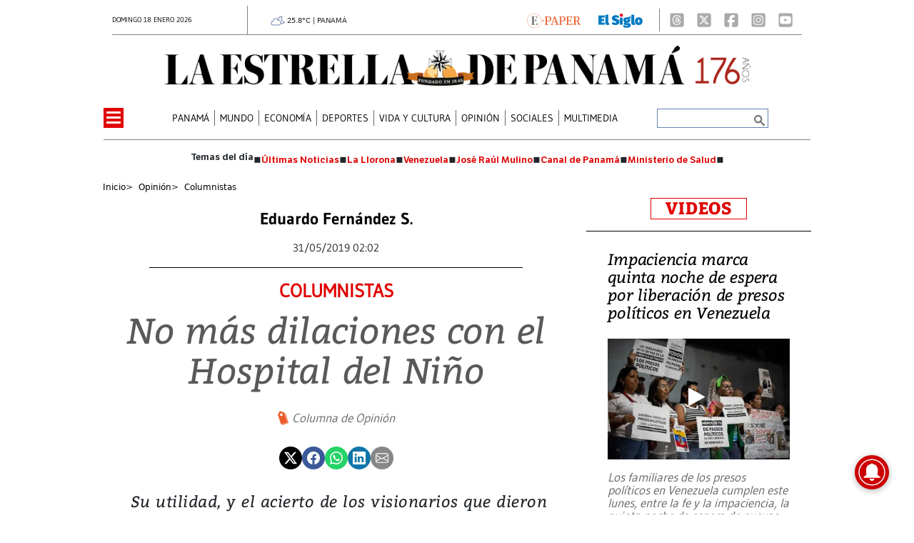

--- FILE ---
content_type: text/html
request_url: https://www.laestrella.com.pa/kintra-portlet/html/ranking-viewer/ranking_details.jsp?portletItem=&refPreferenceId=rankingviewerportlet_WAR_trackingportlet_INSTANCE_2692453d2a5d4e2b9992058bc7cddf1c&portletId=&scopeGroupId=199516884&companyId=10132&languageId=es_ES&plid=221338245&sectionPlid=0&secure=true&userId=10135&lifecycleRender=true&pathFriendlyURLPublic=%2Fweb&pathFriendlyURLPrivateUser=%2Fuser&pathFriendlyURLPrivateGroup=%2Fgroup&serverName=www.laestrella.com.pa&cdnHost=&pathImage=https%3A%2F%2Fwww.laestrella.com.pa%2Fimage&pathMain=%2Fc&pathContext=&urlPortal=https%3A%2F%2Fwww.laestrella.com.pa&isMobileRequest=0&pathThemeImages=https%3A%2F%2Fwww.laestrella.com.pa%2Fhtml%2Fthemes%2Fiter_basic%2Fimages
body_size: 828
content:
<html>
 <head></head>
 <body>
  <div class="iter-tabview-content-item  "> 
   <div class="element  full-access norestricted iter-rankingtab-mostviewed-bd" iteridart="OA19196833"> 
    <div class="POS_TIT item_template n1 "> 
     <div class="position_block"> 
      <div class="position"> 
       <span>1</span> 
      </div> 
     </div> 
     <div class="text_block"> 
      <div class="headline"> 
       <a href="/panama/nacional/en-vivo-loteria-nacional-de-panama-resultados-del-sorteo-de-este-domingo-18-de-enero-2026-OA19196833" aria-label=""><h2> <span class="priority-content" mlnid="idcon=12345151;order=4.0">EN VIVO | Lotería Nacional de Panamá - Resultados del sorteo de este domingo 18 de enero 2026</span></h2></a> 
      </div> 
     </div> 
    </div>
   </div>
   <div class="element  full-access norestricted iter-rankingtab-mostviewed-bd" iteridart="BA19193002"> 
    <div class="POS_TIT item_template n2 "> 
     <div class="position_block"> 
      <div class="position"> 
       <span>2</span> 
      </div> 
     </div> 
     <div class="text_block"> 
      <div class="headline"> 
       <a href="/panama/nacional/francisco-bustamante-este-gobierno-no-tiene-la-capacidad-de-generar-ese-chen-chen-BA19193002" aria-label=""><h2> <span class="priority-content" mlnid="idcon=12343284;order=4.0">Francisco Bustamante: ‘Este gobierno no tiene la capacidad de generar ese ‘chen chen’’</span></h2></a> 
      </div> 
     </div> 
    </div>
   </div>
   <div class="element  full-access norestricted iter-rankingtab-mostviewed-bd" iteridart="HA19197462"> 
    <div class="POS_TIT item_template n3 "> 
     <div class="position_block"> 
      <div class="position"> 
       <span>3</span> 
      </div> 
     </div> 
     <div class="text_block"> 
      <div class="headline"> 
       <a href="/panama/nacional/incidente-aereo-en-contadora-aeronave-privada-sufre-percance-al-aterrizar-HA19197462" aria-label=""><h2> <span class="priority-content" mlnid="idcon=12345219;order=4.0">Incidente aéreo en Contadora: aeronave privada sufre percance al aterrizar</span></h2></a> 
      </div> 
     </div> 
    </div>
   </div>
   <div class="element  full-access norestricted iter-rankingtab-mostviewed-bd" iteridart="AK19207340"> 
    <div class="POS_TIT item_template n4 "> 
     <div class="position_block"> 
      <div class="position"> 
       <span>4</span> 
      </div> 
     </div> 
     <div class="text_block"> 
      <div class="headline"> 
       <a href="/mundo/se-elevan-a-24-los-fallecidos-por-el-descarrilamiento-de-dos-trenes-de-alta-velocidad-en-adamuz-AK19207340" aria-label=""><h2> <span class="priority-content" mlnid="idcon=12349555;order=4.0">Se elevan a 24 los fallecidos por el descarrilamiento de dos trenes de alta velocidad en Adamuz</span></h2></a> 
      </div> 
     </div> 
    </div>
   </div>
   <div class="element  full-access norestricted iter-rankingtab-mostviewed-bd" iteridart="PK19200953"> 
    <div class="POS_TIT item_template n5 last"> 
     <div class="position_block"> 
      <div class="position"> 
       <span>5</span> 
      </div> 
     </div> 
     <div class="text_block"> 
      <div class="headline"> 
       <a href="/panama/nacional/meduca-confirma-amenazas-e-intimidaciones-contra-personal-educativo-del-jose-a-remon-cantera-PK19200953" aria-label=""><h2> <span class="priority-content" mlnid="idcon=12346633;order=4.0">Meduca confirma amenazas e intimidaciones contra personal educativo del José A. Remón Cantera</span></h2></a> 
      </div> 
     </div> 
    </div>
   </div> 
  </div> 
 </body>
</html>

--- FILE ---
content_type: text/html
request_url: https://www.laestrella.com.pa/news-portlet/renderArticle/19183026/L1QvVElUX0JMQU5L
body_size: 174
content:
<div class="item_template TIT_BLANK odd n-1 ">
        <div class="headline">
        <a href="/vida-y-cultura/corsarios-imperios-y-rutas-de-oro-el-contexto-del-ataque-de-morgan-a-panama-HB19183026" target="_blank"><h2>  <span class="priority-content" mlnid="idcon=12331812;order=3.0">Corsarios, imperios y rutas de oro: el contexto del ataque de Morgan a Panamá</span></h2></a>
    </div>
</div>

--- FILE ---
content_type: text/html
request_url: https://www.laestrella.com.pa/news-portlet/renderArticle/19182961/L1QvVElUX0JMQU5L
body_size: 108
content:
<div class="item_template TIT_BLANK odd n-1 ">
        <div class="headline">
        <a href="/vida-y-cultura/paisajes-cruzados-MB19182961" target="_blank"><h2>  <span class="priority-content" mlnid="idcon=12335199;order=10.0">Paisajes Cruzados</span></h2></a>
    </div>
</div>

--- FILE ---
content_type: text/html
request_url: https://www.laestrella.com.pa/news-portlet/renderArticle/19182892/L1QvVElUX0JMQU5L
body_size: 131
content:
<div class="item_template TIT_BLANK odd n-1 ">
        <div class="headline">
        <a href="/deportes/el-chelsea-aprovecha-el-desatino-del-brentford-BB19182892" target="_blank"><h2>  <span class="priority-content" mlnid="idcon=12334098;order=1.0">El Chelsea aprovecha el desatino del Brentford</span></h2></a>
    </div>
</div>